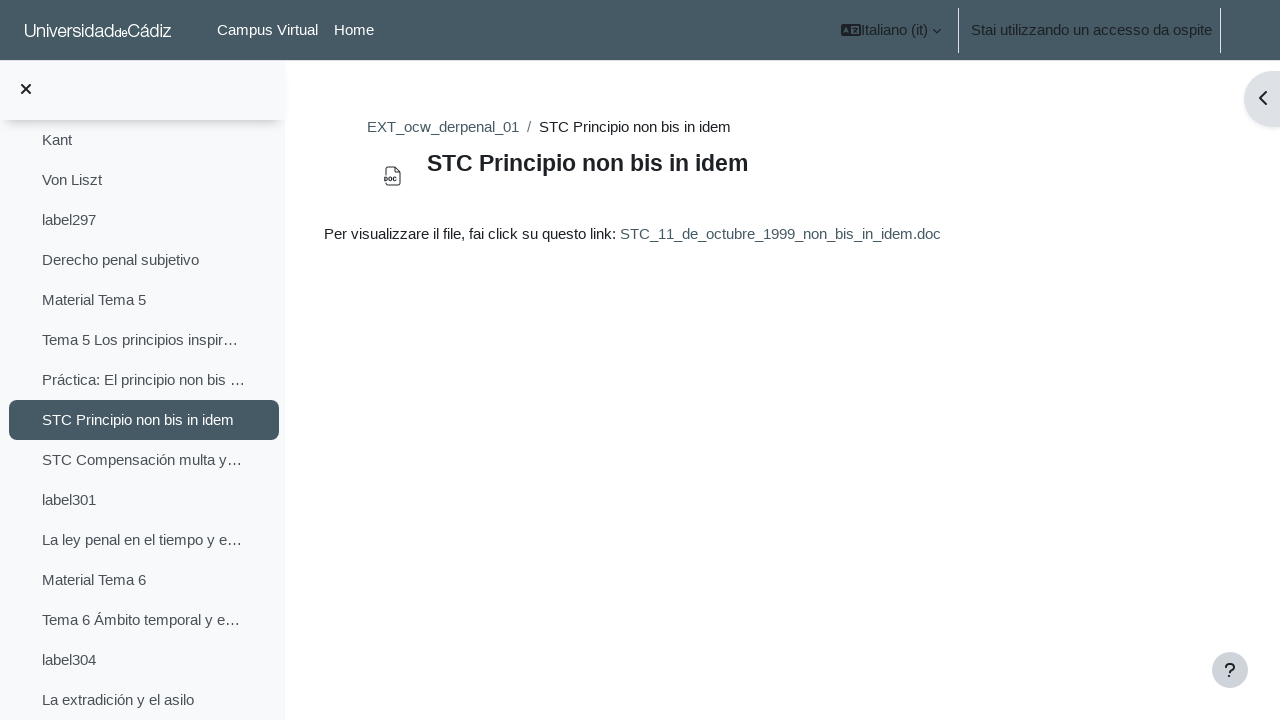

--- FILE ---
content_type: text/html; charset=utf-8
request_url: https://ocw.uca.es/mod/resource/view.php?id=1252&lang=it
body_size: 76240
content:
<!DOCTYPE html>

<html  dir="ltr" lang="it" xml:lang="it">
<head>
    <title>EXT_ocw_derpenal_01: STC Principio non bis in idem | OCW_UCA</title>
    <link rel="shortcut icon" href="https://ocw.uca.es/theme/image.php/boost/theme/1739433254/favicon" />
    <meta http-equiv="Content-Type" content="text/html; charset=utf-8" />
<meta name="keywords" content="moodle, EXT_ocw_derpenal_01: STC Principio non bis in idem | OCW_UCA" />
<link rel="stylesheet" type="text/css" href="https://ocw.uca.es/theme/yui_combo.php?rollup/3.18.1/yui-moodlesimple-min.css" /><script id="firstthemesheet" type="text/css">/** Required in order to fix style inclusion problems in IE with YUI **/</script><link rel="stylesheet" type="text/css" href="https://ocw.uca.es/theme/styles.php/boost/1739433254_1/all" />
<link rel="stylesheet" type="text/css" href="https://ocw.uca.es/course/format/onetopic/styles.php" />
<script>
//<![CDATA[
var M = {}; M.yui = {};
M.pageloadstarttime = new Date();
M.cfg = {"wwwroot":"https:\/\/ocw.uca.es","homeurl":{},"sesskey":"0VccdRGeQG","sessiontimeout":"7200","sessiontimeoutwarning":1200,"themerev":"1739433254","slasharguments":1,"theme":"boost","iconsystemmodule":"core\/icon_system_fontawesome","jsrev":"1739433254","admin":"admin","svgicons":true,"usertimezone":"Europa\/Madrid","language":"it","courseId":39,"courseContextId":1406,"contextid":1448,"contextInstanceId":1252,"langrev":1739433254,"templaterev":"1739433254"};var yui1ConfigFn = function(me) {if(/-skin|reset|fonts|grids|base/.test(me.name)){me.type='css';me.path=me.path.replace(/\.js/,'.css');me.path=me.path.replace(/\/yui2-skin/,'/assets/skins/sam/yui2-skin')}};
var yui2ConfigFn = function(me) {var parts=me.name.replace(/^moodle-/,'').split('-'),component=parts.shift(),module=parts[0],min='-min';if(/-(skin|core)$/.test(me.name)){parts.pop();me.type='css';min=''}
if(module){var filename=parts.join('-');me.path=component+'/'+module+'/'+filename+min+'.'+me.type}else{me.path=component+'/'+component+'.'+me.type}};
YUI_config = {"debug":false,"base":"https:\/\/ocw.uca.es\/lib\/yuilib\/3.18.1\/","comboBase":"https:\/\/ocw.uca.es\/theme\/yui_combo.php?","combine":true,"filter":null,"insertBefore":"firstthemesheet","groups":{"yui2":{"base":"https:\/\/ocw.uca.es\/lib\/yuilib\/2in3\/2.9.0\/build\/","comboBase":"https:\/\/ocw.uca.es\/theme\/yui_combo.php?","combine":true,"ext":false,"root":"2in3\/2.9.0\/build\/","patterns":{"yui2-":{"group":"yui2","configFn":yui1ConfigFn}}},"moodle":{"name":"moodle","base":"https:\/\/ocw.uca.es\/theme\/yui_combo.php?m\/1739433254\/","combine":true,"comboBase":"https:\/\/ocw.uca.es\/theme\/yui_combo.php?","ext":false,"root":"m\/1739433254\/","patterns":{"moodle-":{"group":"moodle","configFn":yui2ConfigFn}},"filter":null,"modules":{"moodle-core-event":{"requires":["event-custom"]},"moodle-core-chooserdialogue":{"requires":["base","panel","moodle-core-notification"]},"moodle-core-blocks":{"requires":["base","node","io","dom","dd","dd-scroll","moodle-core-dragdrop","moodle-core-notification"]},"moodle-core-maintenancemodetimer":{"requires":["base","node"]},"moodle-core-formchangechecker":{"requires":["base","event-focus","moodle-core-event"]},"moodle-core-handlebars":{"condition":{"trigger":"handlebars","when":"after"}},"moodle-core-actionmenu":{"requires":["base","event","node-event-simulate"]},"moodle-core-notification":{"requires":["moodle-core-notification-dialogue","moodle-core-notification-alert","moodle-core-notification-confirm","moodle-core-notification-exception","moodle-core-notification-ajaxexception"]},"moodle-core-notification-dialogue":{"requires":["base","node","panel","escape","event-key","dd-plugin","moodle-core-widget-focusafterclose","moodle-core-lockscroll"]},"moodle-core-notification-alert":{"requires":["moodle-core-notification-dialogue"]},"moodle-core-notification-confirm":{"requires":["moodle-core-notification-dialogue"]},"moodle-core-notification-exception":{"requires":["moodle-core-notification-dialogue"]},"moodle-core-notification-ajaxexception":{"requires":["moodle-core-notification-dialogue"]},"moodle-core-dragdrop":{"requires":["base","node","io","dom","dd","event-key","event-focus","moodle-core-notification"]},"moodle-core-lockscroll":{"requires":["plugin","base-build"]},"moodle-core_availability-form":{"requires":["base","node","event","event-delegate","panel","moodle-core-notification-dialogue","json"]},"moodle-backup-backupselectall":{"requires":["node","event","node-event-simulate","anim"]},"moodle-course-management":{"requires":["base","node","io-base","moodle-core-notification-exception","json-parse","dd-constrain","dd-proxy","dd-drop","dd-delegate","node-event-delegate"]},"moodle-course-categoryexpander":{"requires":["node","event-key"]},"moodle-course-util":{"requires":["node"],"use":["moodle-course-util-base"],"submodules":{"moodle-course-util-base":{},"moodle-course-util-section":{"requires":["node","moodle-course-util-base"]},"moodle-course-util-cm":{"requires":["node","moodle-course-util-base"]}}},"moodle-course-dragdrop":{"requires":["base","node","io","dom","dd","dd-scroll","moodle-core-dragdrop","moodle-core-notification","moodle-course-coursebase","moodle-course-util"]},"moodle-form-dateselector":{"requires":["base","node","overlay","calendar"]},"moodle-form-shortforms":{"requires":["node","base","selector-css3","moodle-core-event"]},"moodle-question-searchform":{"requires":["base","node"]},"moodle-question-preview":{"requires":["base","dom","event-delegate","event-key","core_question_engine"]},"moodle-question-chooser":{"requires":["moodle-core-chooserdialogue"]},"moodle-availability_completion-form":{"requires":["base","node","event","moodle-core_availability-form"]},"moodle-availability_date-form":{"requires":["base","node","event","io","moodle-core_availability-form"]},"moodle-availability_grade-form":{"requires":["base","node","event","moodle-core_availability-form"]},"moodle-availability_group-form":{"requires":["base","node","event","moodle-core_availability-form"]},"moodle-availability_grouping-form":{"requires":["base","node","event","moodle-core_availability-form"]},"moodle-availability_profile-form":{"requires":["base","node","event","moodle-core_availability-form"]},"moodle-mod_assign-history":{"requires":["node","transition"]},"moodle-mod_attendance-groupfilter":{"requires":["base","node"]},"moodle-mod_dialogue-clickredirector":{"requires":["base","node","json-parse","clickredirector","clickredirector-filters","clickredirector-highlighters","event","event-key"]},"moodle-mod_offlinequiz-questionchooser":{"requires":["moodle-core-chooserdialogue","moodle-mod_offlinequiz-util","querystring-parse"]},"moodle-mod_offlinequiz-modform":{"requires":["base","node","event"]},"moodle-mod_offlinequiz-repaginate":{"requires":["base","event","node","io","moodle-core-notification-dialogue"]},"moodle-mod_offlinequiz-autosave":{"requires":["base","node","event","event-valuechange","node-event-delegate","io-form"]},"moodle-mod_offlinequiz-offlinequizbase":{"requires":["base","node"]},"moodle-mod_offlinequiz-util":{"requires":["node"],"use":["moodle-mod_offlinequiz-util-base"],"submodules":{"moodle-mod_offlinequiz-util-base":{},"moodle-mod_offlinequiz-util-slot":{"requires":["node","moodle-mod_offlinequiz-util-base"]},"moodle-mod_offlinequiz-util-page":{"requires":["node","moodle-mod_offlinequiz-util-base"]}}},"moodle-mod_offlinequiz-toolboxes":{"requires":["base","node","event","event-key","io","moodle-mod_offlinequiz-offlinequizbase","moodle-mod_offlinequiz-util-slot","moodle-core-notification-ajaxexception"]},"moodle-mod_offlinequiz-randomquestion":{"requires":["base","event","node","io","moodle-core-notification-dialogue"]},"moodle-mod_offlinequiz-dragdrop":{"requires":["base","node","io","dom","dd","dd-scroll","moodle-core-dragdrop","moodle-core-notification","moodle-mod_offlinequiz-offlinequizbase","moodle-mod_offlinequiz-util-base","moodle-mod_offlinequiz-util-page","moodle-mod_offlinequiz-util-slot","moodle-course-util"]},"moodle-mod_quiz-questionchooser":{"requires":["moodle-core-chooserdialogue","moodle-mod_quiz-util","querystring-parse"]},"moodle-mod_quiz-modform":{"requires":["base","node","event"]},"moodle-mod_quiz-autosave":{"requires":["base","node","event","event-valuechange","node-event-delegate","io-form"]},"moodle-mod_quiz-quizbase":{"requires":["base","node"]},"moodle-mod_quiz-util":{"requires":["node","moodle-core-actionmenu"],"use":["moodle-mod_quiz-util-base"],"submodules":{"moodle-mod_quiz-util-base":{},"moodle-mod_quiz-util-slot":{"requires":["node","moodle-mod_quiz-util-base"]},"moodle-mod_quiz-util-page":{"requires":["node","moodle-mod_quiz-util-base"]}}},"moodle-mod_quiz-toolboxes":{"requires":["base","node","event","event-key","io","moodle-mod_quiz-quizbase","moodle-mod_quiz-util-slot","moodle-core-notification-ajaxexception"]},"moodle-mod_quiz-dragdrop":{"requires":["base","node","io","dom","dd","dd-scroll","moodle-core-dragdrop","moodle-core-notification","moodle-mod_quiz-quizbase","moodle-mod_quiz-util-base","moodle-mod_quiz-util-page","moodle-mod_quiz-util-slot","moodle-course-util"]},"moodle-mod_scheduler-studentlist":{"requires":["base","node","event","io"]},"moodle-mod_scheduler-delselected":{"requires":["base","node","event"]},"moodle-mod_scheduler-saveseen":{"requires":["base","node","event"]},"moodle-message_airnotifier-toolboxes":{"requires":["base","node","io"]},"moodle-filter_glossary-autolinker":{"requires":["base","node","io-base","json-parse","event-delegate","overlay","moodle-core-event","moodle-core-notification-alert","moodle-core-notification-exception","moodle-core-notification-ajaxexception"]},"moodle-editor_atto-editor":{"requires":["node","transition","io","overlay","escape","event","event-simulate","event-custom","node-event-html5","node-event-simulate","yui-throttle","moodle-core-notification-dialogue","moodle-editor_atto-rangy","handlebars","timers","querystring-stringify"]},"moodle-editor_atto-plugin":{"requires":["node","base","escape","event","event-outside","handlebars","event-custom","timers","moodle-editor_atto-menu"]},"moodle-editor_atto-menu":{"requires":["moodle-core-notification-dialogue","node","event","event-custom"]},"moodle-editor_atto-rangy":{"requires":[]},"moodle-report_eventlist-eventfilter":{"requires":["base","event","node","node-event-delegate","datatable","autocomplete","autocomplete-filters"]},"moodle-report_loglive-fetchlogs":{"requires":["base","event","node","io","node-event-delegate"]},"moodle-gradereport_history-userselector":{"requires":["escape","event-delegate","event-key","handlebars","io-base","json-parse","moodle-core-notification-dialogue"]},"moodle-qbank_editquestion-chooser":{"requires":["moodle-core-chooserdialogue"]},"moodle-tool_lp-dragdrop-reorder":{"requires":["moodle-core-dragdrop"]},"moodle-assignfeedback_editpdf-editor":{"requires":["base","event","node","io","graphics","json","event-move","event-resize","transition","querystring-stringify-simple","moodle-core-notification-dialog","moodle-core-notification-alert","moodle-core-notification-warning","moodle-core-notification-exception","moodle-core-notification-ajaxexception"]},"moodle-atto_accessibilitychecker-button":{"requires":["color-base","moodle-editor_atto-plugin"]},"moodle-atto_accessibilityhelper-button":{"requires":["moodle-editor_atto-plugin"]},"moodle-atto_align-button":{"requires":["moodle-editor_atto-plugin"]},"moodle-atto_bold-button":{"requires":["moodle-editor_atto-plugin"]},"moodle-atto_charmap-button":{"requires":["moodle-editor_atto-plugin"]},"moodle-atto_clear-button":{"requires":["moodle-editor_atto-plugin"]},"moodle-atto_collapse-button":{"requires":["moodle-editor_atto-plugin"]},"moodle-atto_emojipicker-button":{"requires":["moodle-editor_atto-plugin"]},"moodle-atto_emoticon-button":{"requires":["moodle-editor_atto-plugin"]},"moodle-atto_equation-button":{"requires":["moodle-editor_atto-plugin","moodle-core-event","io","event-valuechange","tabview","array-extras"]},"moodle-atto_h5p-button":{"requires":["moodle-editor_atto-plugin"]},"moodle-atto_html-button":{"requires":["promise","moodle-editor_atto-plugin","moodle-atto_html-beautify","moodle-atto_html-codemirror","event-valuechange"]},"moodle-atto_html-beautify":{},"moodle-atto_html-codemirror":{"requires":["moodle-atto_html-codemirror-skin"]},"moodle-atto_image-button":{"requires":["moodle-editor_atto-plugin"]},"moodle-atto_indent-button":{"requires":["moodle-editor_atto-plugin"]},"moodle-atto_italic-button":{"requires":["moodle-editor_atto-plugin"]},"moodle-atto_link-button":{"requires":["moodle-editor_atto-plugin"]},"moodle-atto_managefiles-button":{"requires":["moodle-editor_atto-plugin"]},"moodle-atto_managefiles-usedfiles":{"requires":["node","escape"]},"moodle-atto_mathslate-editor":{"requires":["dd-drag","dd-proxy","dd-drop","event","tabview","io-base","json","moodle-atto_mathslate-textool","moodle-atto_mathslate-mathjaxeditor"]},"moodle-atto_mathslate-mathjaxeditor":{"requires":["moodle-atto_mathslate-snippeteditor","dd-drop"]},"moodle-atto_mathslate-snippeteditor":{"requires":["json"]},"moodle-atto_mathslate-textool":{"requires":["dd-drag","dd-proxy","dd-drop","event","json"]},"moodle-atto_media-button":{"requires":["moodle-editor_atto-plugin","moodle-form-shortforms"]},"moodle-atto_noautolink-button":{"requires":["moodle-editor_atto-plugin"]},"moodle-atto_orderedlist-button":{"requires":["moodle-editor_atto-plugin"]},"moodle-atto_recordrtc-button":{"requires":["moodle-editor_atto-plugin","moodle-atto_recordrtc-recording"]},"moodle-atto_recordrtc-recording":{"requires":["moodle-atto_recordrtc-button"]},"moodle-atto_rtl-button":{"requires":["moodle-editor_atto-plugin"]},"moodle-atto_strike-button":{"requires":["moodle-editor_atto-plugin"]},"moodle-atto_subscript-button":{"requires":["moodle-editor_atto-plugin"]},"moodle-atto_superscript-button":{"requires":["moodle-editor_atto-plugin"]},"moodle-atto_table-button":{"requires":["moodle-editor_atto-plugin","moodle-editor_atto-menu","event","event-valuechange"]},"moodle-atto_title-button":{"requires":["moodle-editor_atto-plugin"]},"moodle-atto_underline-button":{"requires":["moodle-editor_atto-plugin"]},"moodle-atto_undo-button":{"requires":["moodle-editor_atto-plugin"]},"moodle-atto_unorderedlist-button":{"requires":["moodle-editor_atto-plugin"]}}},"gallery":{"name":"gallery","base":"https:\/\/ocw.uca.es\/lib\/yuilib\/gallery\/","combine":true,"comboBase":"https:\/\/ocw.uca.es\/theme\/yui_combo.php?","ext":false,"root":"gallery\/1739433254\/","patterns":{"gallery-":{"group":"gallery"}}}},"modules":{"core_filepicker":{"name":"core_filepicker","fullpath":"https:\/\/ocw.uca.es\/lib\/javascript.php\/1739433254\/repository\/filepicker.js","requires":["base","node","node-event-simulate","json","async-queue","io-base","io-upload-iframe","io-form","yui2-treeview","panel","cookie","datatable","datatable-sort","resize-plugin","dd-plugin","escape","moodle-core_filepicker","moodle-core-notification-dialogue"]},"core_comment":{"name":"core_comment","fullpath":"https:\/\/ocw.uca.es\/lib\/javascript.php\/1739433254\/comment\/comment.js","requires":["base","io-base","node","json","yui2-animation","overlay","escape"]}},"logInclude":[],"logExclude":[],"logLevel":null};
M.yui.loader = {modules: {}};

//]]>
</script>

<!--Inicio de google analytics -->
<script type="text/javascript">

  var _gaq = _gaq || [];
  _gaq.push(['_setAccount', 'UA-18802333-17']);
  _gaq.push(['_trackPageview']);

  (function() {
    var ga = document.createElement('script'); ga.type = 'text/javascript'; ga.async = true;
    ga.src = ('https:' == document.location.protocol ? 'https://ssl' : 'http://www') + '.google-analytics.com/ga.js';
    var s = document.getElementsByTagName('script')[0]; s.parentNode.insertBefore(ga, s);
  })();

</script>
<!--Fin de google analytics -->
    <meta name="viewport" content="width=device-width, initial-scale=1.0">
</head>
<body  id="page-mod-resource-view" class="format-topics  path-mod path-mod-resource chrome dir-ltr lang-it yui-skin-sam yui3-skin-sam ocw-uca-es pagelayout-incourse course-39 context-1448 cmid-1252 cm-type-resource category-3 theme uses-drawers drawer-open-index">
<div class="toast-wrapper mx-auto py-0 fixed-top" role="status" aria-live="polite"></div>
<div id="page-wrapper" class="d-print-block">

    <div>
    <a class="sr-only sr-only-focusable" href="#maincontent">Vai al contenuto principale</a>
</div><script src="https://ocw.uca.es/lib/javascript.php/1739433254/lib/polyfills/polyfill.js"></script>
<script src="https://ocw.uca.es/theme/yui_combo.php?rollup/3.18.1/yui-moodlesimple-min.js"></script><script src="https://ocw.uca.es/lib/javascript.php/1739433254/lib/javascript-static.js"></script>
<script>
//<![CDATA[
document.body.className += ' jsenabled';
//]]>
</script>



    <script type="text/javascript">
    	/*******************************************************
     	AGR: Libreria Metadatos
    	 *******************************************************/
    	/**
     	* Refresca la variable de los metadatos con los valores del select
     	*/
    	function refreshCourseMetadata(){
        		with (document.forms[0].id){
            	id_coursemetadata.value = "";
            	var n = id_metadataselect.options.length;
            	for (var i=0; i<n; i++){
                	id_coursemetadata.value += id_metadataselect.options[i].value + "*";
            	}
        		}
    	}
    	
    	/**
     	* A�ade un metadato al select obtenido del formulario
     	*/
    	function addMetadata(){//A�ade un metadato a la lista
        	with (document.forms[0].id){
            	var n = id_metadataselect.options.length;
            	var automaticvalue = id_metadatacontent.options[id_metadata.selectedIndex].text;
            	if((id_newmetadatavalue.value != "") || (automaticvalue != "")) {
                		if (automaticvalue != "") {
                    		var value = id_metadata.value + ":" + automaticvalue;
                		} else {
                   	 	var value = id_metadata.value + ":" + id_newmetadatavalue.value;
                		}
                		var m = new Option(value, value);
                		id_metadataselect.options[n] = m;
                		//id_metadata.options[id_metadata.selectedIndex] = null;
            	}
    	id_newmetadatavalue.value = ""; //vaciamos el campo de texto
        	}
    	refreshCourseMetadata();
    	}
    	/**
     	* Elimina el metadato seleccionado del select
     	*/
    	function removeMetadata(){//Elimina el metadato seleccionado de la lista
        	with (document.forms[0].id){
            	var n = id_metadataselect.options.length;
            	for (var j=0;j<n;j++){
                	if (id_metadataselect.options[j].selected == true){
                    	id_metadataselect.options[j] = null;
                    	refreshCourseMetadata();
                    	removeMetadata();
               	 }	
          	  }
        	}
    	}
    
    </script>
    <nav class="navbar fixed-top navbar-light bg-uca navbar-expand" aria-label="Site navigation">
    
        <button class="navbar-toggler aabtn d-block d-md-none px-1 my-1 border-0" data-toggler="drawers" data-action="toggle" data-target="theme_boost-drawers-primary">
            <span class="navbar-toggler-icon"></span>
            <span class="sr-only">Pannello laterale</span>
        </button>
    
        <a href="https://www.uca.es/" class="navbar-brand d-logo d-xs-flex d-sm-flex d-md-flex align-items-center m-0 mr-4 p-0 aabtn">
    
                <img src="https://ocw.uca.es/pluginfile.php/1/core_admin/logocompact/300x300/1739433254/logoUCA.png" class="logo mr-1" alt="OCW_UCA">
        </a>
            <div class="primary-navigation">
                <nav class="moremenu navigation">
                    <ul id="moremenu-69095ffcad56e-navbar-nav" role="menubar" class="nav more-nav navbar-nav">
                                <li data-key="campus" class="nav-item" role="none" data-forceintomoremenu="false">
                                            <a role="menuitem" class="nav-link  "
                                                href="https://campusvirtual.uca.es"
                                                
                                                
                                                tabindex="-1"
                                            >
                                                Campus Virtual
                                            </a>
                                </li>
                                <li data-key="home" class="nav-item" role="none" data-forceintomoremenu="false">
                                            <a role="menuitem" class="nav-link  "
                                                href="https://ocw.uca.es/"
                                                
                                                
                                                tabindex="-1"
                                            >
                                                Home
                                            </a>
                                </li>
                        <li role="none" class="nav-item dropdown dropdownmoremenu d-none" data-region="morebutton">
                            <a class="dropdown-toggle nav-link " href="#" id="moremenu-dropdown-69095ffcad56e" role="menuitem" data-toggle="dropdown" aria-haspopup="true" aria-expanded="false" tabindex="-1">
                                More
                            </a>
                            <ul class="dropdown-menu dropdown-menu-left" data-region="moredropdown" aria-labelledby="moremenu-dropdown-69095ffcad56e" role="menu">
                            </ul>
                        </li>
                    </ul>
                </nav>
            </div>
    
        <ul class="navbar-nav d-none d-md-flex my-1 px-1">
            <!-- page_heading_menu -->
            
        </ul>
    
        <div id="usernavigation" class="navbar-nav ml-auto">
                <div class="langmenu">
                    <div class="dropdown show">
                        <a href="#" role="button" id="lang-menu-toggle" data-toggle="dropdown" aria-label="Lingua" aria-haspopup="true" aria-controls="lang-action-menu" class="btn dropdown-toggle">
                            <i class="icon fa fa-language fa-fw mr-1" aria-hidden="true"></i>
                            <span class="langbutton">
                                Italiano ‎(it)‎
                            </span>
                            <b class="caret"></b>
                        </a>
                        <div role="menu" aria-labelledby="lang-menu-toggle" id="lang-action-menu" class="dropdown-menu dropdown-menu-right">
                                    <a href="https://ocw.uca.es/mod/resource/view.php?id=1252&amp;lang=de" class="dropdown-item pl-5" role="menuitem" 
                                            lang="de" >
                                        Deutsch ‎(de)‎
                                    </a>
                                    <a href="https://ocw.uca.es/mod/resource/view.php?id=1252&amp;lang=en" class="dropdown-item pl-5" role="menuitem" 
                                            lang="en" >
                                        English ‎(en)‎
                                    </a>
                                    <a href="https://ocw.uca.es/mod/resource/view.php?id=1252&amp;lang=es" class="dropdown-item pl-5" role="menuitem" 
                                            lang="es" >
                                        Español - Internacional ‎(es)‎
                                    </a>
                                    <a href="https://ocw.uca.es/mod/resource/view.php?id=1252&amp;lang=fr" class="dropdown-item pl-5" role="menuitem" 
                                            lang="fr" >
                                        Français ‎(fr)‎
                                    </a>
                                    <a href="#" class="dropdown-item pl-5" role="menuitem" aria-current="true"
                                            >
                                        Italiano ‎(it)‎
                                    </a>
                        </div>
                    </div>
                </div>
                <div class="divider border-left h-75 align-self-center mx-1"></div>
            
            <div class="d-flex align-items-stretch usermenu-container" data-region="usermenu">
                    <div class="usermenu">
                            <span class="login pl-2">
                                    Stai utilizzando un accesso da ospite
                                    <div class="divider border-left h-75 align-self-center mx-2"></div>
                                    <a href="https://ocw.uca.es/login/index.php">Login</a>
                            </span>
                    </div>
            </div>
            
        </div>
    </nav>
    

<div  class="drawer drawer-left drawer-primary d-print-none not-initialized" data-region="fixed-drawer" id="theme_boost-drawers-primary" data-preference="" data-state="show-drawer-primary" data-forceopen="0" data-close-on-resize="1">
    <div class="drawerheader">
        <button
            class="btn drawertoggle icon-no-margin hidden"
            data-toggler="drawers"
            data-action="closedrawer"
            data-target="theme_boost-drawers-primary"
            data-toggle="tooltip"
            data-placement="right"
            title="Close drawer"
        >
            <i class="icon fa fa-times fa-fw " aria-hidden="true"  ></i>
        </button>
    </div>
    <div class="drawercontent drag-container" data-usertour="scroller">
        <div class="campus"><ul><li><a href="https://campusvirtual.uca.es" target=_blank">Campus Virtual</a></li></ul></div>
	        <div class="list-group">
                <a href="https://ocw.uca.es/" class="list-group-item list-group-item-action  " >
                    Home
                </a>
        </div>

    </div>
</div>
        <div  class="drawer drawer-left show d-print-none not-initialized" data-region="fixed-drawer" id="theme_boost-drawers-courseindex" data-preference="drawer-open-index" data-state="show-drawer-left" data-forceopen="0" data-close-on-resize="0">
    <div class="drawerheader">
        <button
            class="btn drawertoggle icon-no-margin hidden"
            data-toggler="drawers"
            data-action="closedrawer"
            data-target="theme_boost-drawers-courseindex"
            data-toggle="tooltip"
            data-placement="right"
            title="Close course index"
        >
            <i class="icon fa fa-times fa-fw " aria-hidden="true"  ></i>
        </button>
    </div>
    <div class="drawercontent drag-container" data-usertour="scroller">
        <div class="campus"><ul><li><a href="https://campusvirtual.uca.es" target=_blank">Campus Virtual</a></li></ul></div>
	                <nav id="courseindex" class="courseindex">
    <div id="courseindex-content">
        <div data-region="loading-placeholder-content" aria-hidden="true" id="course-index-placeholder">
            <ul class="media-list">
                <li class="media">
                    <div class="media-body col-md-6 p-0 d-flex align-items-center">
                        <div class="bg-pulse-grey rounded-circle mr-2"></div>
                        <div class="bg-pulse-grey w-100"></div>
                    </div>
                </li>
                <li class="media">
                    <div class="media-body col-md-6 p-0 d-flex align-items-center">
                        <div class="bg-pulse-grey rounded-circle mr-2"></div>
                        <div class="bg-pulse-grey w-100"></div>
                    </div>
                </li>
                <li class="media">
                    <div class="media-body col-md-6 p-0 d-flex align-items-center">
                        <div class="bg-pulse-grey rounded-circle mr-2"></div>
                        <div class="bg-pulse-grey w-100"></div>
                    </div>
                </li>
                <li class="media">
                    <div class="media-body col-md-6 p-0 d-flex align-items-center">
                        <div class="bg-pulse-grey rounded-circle mr-2"></div>
                        <div class="bg-pulse-grey w-100"></div>
                    </div>
                </li>
            </ul>
        </div>
    </div>
</nav>

    </div>
</div>
        <div  class="drawer drawer-right d-print-none not-initialized" data-region="fixed-drawer" id="theme_boost-drawers-blocks" data-preference="drawer-open-block" data-state="show-drawer-right" data-forceopen="" data-close-on-resize="1">
    <div class="drawerheader">
        <button
            class="btn drawertoggle icon-no-margin hidden"
            data-toggler="drawers"
            data-action="closedrawer"
            data-target="theme_boost-drawers-blocks"
            data-toggle="tooltip"
            data-placement="left"
            title="Close block drawer"
        >
            <i class="icon fa fa-times fa-fw " aria-hidden="true"  ></i>
        </button>
    </div>
    <div class="drawercontent drag-container" data-usertour="scroller">
        <div class="campus"><ul><li><a href="https://campusvirtual.uca.es" target=_blank">Campus Virtual</a></li></ul></div>
	                <section class="d-print-none" aria-label="Blocchi">
                    
                    <aside id="block-region-side-pre" class="block-region" data-blockregion="side-pre" data-droptarget="1"><h2 class="sr-only">Blocchi</h2><a href="#sb-1" class="sr-only sr-only-focusable">Salta Menú principal</a>

<section id="inst18"
     class=" block_html block  card mb-3"
     role="complementary"
     data-block="html"
     data-instance-id="18"
          aria-labelledby="instance-18-header"
     >

    <div class="card-body p-3">

            <h3 id="instance-18-header" class="h5 card-title d-inline">Menú principal</h3>


        <div class="card-text content mt-3">
            <div class="no-overflow"><p></p>
<div style="padding-left: 7px; padding-top: 5px;">
<p><img alt="Icono" src="https://ocw.uca.es/pluginfile.php/270/block_html/content/collapsed.png" width="11" height="11" /> <a title="Listado de cursos" href="http://ocw.uca.es/course/index.php">Listado de cursos</a></p>
<p><img src="https://ocw.uca.es/pluginfile.php/270/block_html/content/collapsed.png" width="11" height="11" /> <a title="Preguntas frecuentes" href="http://ocw.uca.es/mod/page/view.php?id=233">Preguntas frecuentes</a></p>
<p><img src="https://ocw.uca.es/pluginfile.php/270/block_html/content/collapsed.png" width="11" height="11" /> <a title="Convocatoria" href="http://ocw.uca.es/mod/page/view.php?id=234">Convocatoria</a></p>
<p><img src="https://ocw.uca.es/pluginfile.php/270/block_html/content/collapsed.png" width="11" height="11" /> <a title="Información legal" href="http://ocw.uca.es/mod/page/view.php?id=235">Información legal</a></p>
<p><img src="https://ocw.uca.es/pluginfile.php/270/block_html/content/rss.png" width="11" height="11" /> <a href="http://ocw.uca.es/rss/rss.xml">RSS</a></p>
</div></div>
            <div class="footer"></div>
            
        </div>

    </div>

</section>

  <span id="sb-1"></span><a href="#sb-2" class="sr-only sr-only-focusable">Salta Categorie di corso</a>

<section id="inst15"
     class=" block_course_list block list_block  card mb-3"
     role="navigation"
     data-block="course_list"
     data-instance-id="15"
          aria-labelledby="instance-15-header"
     >

    <div class="card-body p-3">

            <h3 id="instance-15-header" class="h5 card-title d-inline">Categorie di corso</h3>


        <div class="card-text content mt-3">
            <ul class="unlist"><li class="r0"><div class="column c1"><a  href="https://ocw.uca.es/course/index.php?categoryid=5"><i class="icon fa fa-graduation-cap fa-fw "  title="Corso" role="img" aria-label="Corso"></i>Artes y Humanidades</a></div></li>
<li class="r1"><div class="column c1"><a  href="https://ocw.uca.es/course/index.php?categoryid=4"><i class="icon fa fa-graduation-cap fa-fw "  title="Corso" role="img" aria-label="Corso"></i>Ciencias</a></div></li>
<li class="r0"><div class="column c1"><a  href="https://ocw.uca.es/course/index.php?categoryid=2"><i class="icon fa fa-graduation-cap fa-fw "  title="Corso" role="img" aria-label="Corso"></i>Ciencias de la Salud</a></div></li>
<li class="r1"><div class="column c1"><a  href="https://ocw.uca.es/course/index.php?categoryid=3"><i class="icon fa fa-graduation-cap fa-fw "  title="Corso" role="img" aria-label="Corso"></i>Ciencias Sociales y Jurídicas</a></div></li>
<li class="r0"><div class="column c1"><a  href="https://ocw.uca.es/course/index.php?categoryid=6"><i class="icon fa fa-graduation-cap fa-fw "  title="Corso" role="img" aria-label="Corso"></i>Ingeniería y Arquitectura</a></div></li></ul>
            <div class="footer"></div>
            
        </div>

    </div>

</section>

  <span id="sb-2"></span></aside>
                </section>

    </div>
</div>
    <div id="page" data-region="mainpage" data-usertour="scroller" class="drawers show-drawer-left  drag-container">
        <div id="topofscroll" class="main-inner">
            <div class="drawer-toggles d-flex">
                    <div class="drawer-toggler drawer-left-toggle open-nav d-print-none">
                        <button
                            class="btn icon-no-margin"
                            data-toggler="drawers"
                            data-action="toggle"
                            data-target="theme_boost-drawers-courseindex"
                            data-toggle="tooltip"
                            data-placement="right"
                            title="Open course index"
                        >
                            <span class="sr-only">Open course index</span>
                            <i class="icon fa fa-list fa-fw " aria-hidden="true"  ></i>
                        </button>
                    </div>
                    <div class="drawer-toggler drawer-right-toggle ml-auto d-print-none">
                        <button
                            class="btn icon-no-margin"
                            data-toggler="drawers"
                            data-action="toggle"
                            data-target="theme_boost-drawers-blocks"
                            data-toggle="tooltip"
                            data-placement="right"
                            title="Open block drawer"
                        >
                            <span class="sr-only">Open block drawer</span>
                            <span class="dir-rtl-hide"><i class="icon fa fa-chevron-left fa-fw " aria-hidden="true"  ></i></span>
                            <span class="dir-ltr-hide"><i class="icon fa fa-chevron-right fa-fw " aria-hidden="true"  ></i></span>
                        </button>
                    </div>
            </div>
            <header id="page-header" class="header-maxwidth d-print-none">
    <div class="w-100">
        <div class="d-flex flex-wrap">
            <div id="page-navbar">
                <nav aria-label="Briciole">
    <ol class="breadcrumb">
                <li class="breadcrumb-item">
                    <a href="https://ocw.uca.es/course/view.php?id=39#section-0"  title="Introducción al Derecho Penal">EXT_ocw_derpenal_01</a>
                </li>
        
                <li class="breadcrumb-item"><span>STC Principio non bis in idem</span></li>
        </ol>
</nav>
            </div>
            <div class="ml-auto d-flex">
                
            </div>
            <div id="course-header">
                
            </div>
        </div>
        <div class="d-flex align-items-center">
                    <div class="mr-auto">
                        <div class="page-context-header"><div class="page-header-image mr-2"><div class="content activityiconcontainer modicon_resource"><img class="icon activityicon " aria-hidden="true" src="https://ocw.uca.es/theme/image.php/boost/core/1739433254/f/document?filtericon=1" alt="" /></div></div><div class="page-header-headings"><h1 class="h4">STC Principio non bis in idem</h1></div></div>
                    </div>
            <div class="header-actions-container ml-auto" data-region="header-actions-container">
            </div>
        </div>
    </div>
</header>
            <div id="page-content" class="pb-3 d-print-block">
                <div id="region-main-box">
                    <section id="region-main" aria-label="Contenuto">

                        <span class="notifications" id="user-notifications"></span>
                            <span id="maincontent"></span>
                            <div class="activity-header" data-for="page-activity-header">
                                    <span class="sr-only">Aggregazione dei criteri</span>
                                    <div data-region="activity-information" data-activityname="STC Principio non bis in idem" class="activity-information">


</div>
</div>
                        <div role="main"><div class="resourceworkaround">Per visualizzare il file, fai click su questo link: <a href="https://ocw.uca.es/pluginfile.php/1448/mod_resource/content/1/STC_11_de_octubre_1999_non_bis_in_idem.doc" onclick="window.open('https://ocw.uca.es/pluginfile.php/1448/mod_resource/content/1/STC_11_de_octubre_1999_non_bis_in_idem.doc', '', 'width=620,height=450,toolbar=no,location=no,menubar=no,copyhistory=no,status=no,directories=no,scrollbars=yes,resizable=yes'); return false;">STC_11_de_octubre_1999_non_bis_in_idem.doc</a></div></div>
                        
                        

                    </section>
                </div>
            </div>
        </div>
        
        <footer id="page-footer" class="footer-popover bg-white">
            <div data-region="footer-container-popover">
                <button class="btn btn-icon bg-secondary icon-no-margin btn-footer-popover" data-action="footer-popover" aria-label="Show footer">
                    <i class="icon fa fa-question fa-fw " aria-hidden="true"  ></i>
                </button>
            </div>
            <div class="footer-content-popover container" data-region="footer-content-popover">
                <div class="footer-section p-3 border-bottom">
                    	<div><i class="fa-solid fa-wrench" title="CAU Campus Virtual" aria-hidden="true"></i> <a href="https://cau.uca.es/cau/grupoServicios.do?id=CVI">
                                CAU Campus Virtual</a></div>
        		<div><i class="fa-solid fa-envelope" title="CAU Campus Virtual" aria-hidden="true"></i> Correo electrónico: <a href="mailto:campus.virtual@uca.es">campus.virtual@uca.es</a></div>
        	    	<div><i class="fa-solid fa-phone" title="CAU Campus Virtual" aria-hidden="true"></i> Horario de 9:00 a 14:00 L-V | 956 01 67 55</div> 
        	     <div class="tool_usertours-resettourcontainer">
                    </div>
        
                    <script>
//<![CDATA[
var require = {
    baseUrl : 'https://ocw.uca.es/lib/requirejs.php/1739433254/',
    // We only support AMD modules with an explicit define() statement.
    enforceDefine: true,
    skipDataMain: true,
    waitSeconds : 0,

    paths: {
        jquery: 'https://ocw.uca.es/lib/javascript.php/1739433254/lib/jquery/jquery-3.7.1.min',
        jqueryui: 'https://ocw.uca.es/lib/javascript.php/1739433254/lib/jquery/ui-1.13.2/jquery-ui.min',
        jqueryprivate: 'https://ocw.uca.es/lib/javascript.php/1739433254/lib/requirejs/jquery-private'
    },

    // Custom jquery config map.
    map: {
      // '*' means all modules will get 'jqueryprivate'
      // for their 'jquery' dependency.
      '*': { jquery: 'jqueryprivate' },
      // Stub module for 'process'. This is a workaround for a bug in MathJax (see MDL-60458).
      '*': { process: 'core/first' },

      // 'jquery-private' wants the real jQuery module
      // though. If this line was not here, there would
      // be an unresolvable cyclic dependency.
      jqueryprivate: { jquery: 'jquery' }
    }
};

//]]>
</script>
<script src="https://ocw.uca.es/lib/javascript.php/1739433254/lib/requirejs/require.min.js"></script>
<script>
//<![CDATA[
M.util.js_pending("core/first");
require(['core/first'], function() {
require(['core/prefetch'])
;
M.util.js_pending('filter_mathjaxloader/loader'); require(['filter_mathjaxloader/loader'], function(amd) {amd.configure({"mathjaxconfig":"MathJax.Hub.Config({\r\n    config: [\"Accessible.js\", \"Safe.js\"],\r\n    errorSettings: { message: [\"!\"] },\r\n    skipStartupTypeset: true,\r\n    messageStyle: \"none\",\r\n    extensions: [\"tex2jax.js\"],\r\n    jax: [\"input\/TeX\",\"output\/HTML-CSS\"],\r\n    menuSettings: {zoom: \"Double-Click\", zscale: \"150%\"},\r\n    TeX: {\r\n    \textensions:[\"AMSmath.js\",\"AMSsymbols.js\",\"noErrors.js\",\"noUndefined.js\"],\r\n    \tMathMenu: {showRenderer: false},\r\n    },\r\n    MathMenu: {showRenderer: false},\r\n    \"HTML-CSS\": {\r\n        availableFonts: [\"TeX\"],\r\n        preferredFont: \"TeX\",\r\n        imageFont: null\r\n    }\r\n  });","lang":"it"}); M.util.js_complete('filter_mathjaxloader/loader');});;
require(["media_videojs/loader"], function(loader) {
    loader.setUp('it');
});;
M.util.js_pending('core_courseformat/courseeditor'); require(['core_courseformat/courseeditor'], function(amd) {amd.setViewFormat("39", {"editing":false,"supportscomponents":true,"statekey":"1739433254_1762222076","overriddenStrings":[{"component":"format_topics","key":"sectionavailability_title"},{"component":"format_topics","key":"sectiondelete_title"},{"component":"format_topics","key":"sectionsdelete_title"},{"component":"format_topics","key":"sectionsdelete_info"},{"component":"format_topics","key":"sectionmove_title"},{"component":"format_topics","key":"sectionsavailability_title"},{"component":"format_topics","key":"sectionsmove_title"},{"component":"format_topics","key":"sectionsmove_info"},{"component":"format_topics","key":"selectsection"}]}); M.util.js_complete('core_courseformat/courseeditor');});;

require(['core_courseformat/local/courseindex/placeholder'], function(component) {
    component.init('course-index-placeholder');
});
;

require(['core_courseformat/local/courseindex/drawer'], function(component) {
    component.init('courseindex');
});
;
function legacy_activity_onclick_handler_1(e) { e.halt(); window.open('https://ocw.uca.es/mod/page/view.php?id=1213&inpopup=1', '', 'width=620,height=450,toolbar=no,location=no,menubar=no,copyhistory=no,status=no,directories=no,scrollbars=yes,resizable=yes'); return false; };
function legacy_activity_onclick_handler_2(e) { e.halt(); window.open('https://ocw.uca.es/mod/resource/view.php?id=1217&redirect=1', '', 'width=620,height=450,toolbar=no,location=no,menubar=no,copyhistory=no,status=no,directories=no,scrollbars=yes,resizable=yes'); return false; };
function legacy_activity_onclick_handler_3(e) { e.halt(); window.open('https://ocw.uca.es/mod/resource/view.php?id=1218&redirect=1', '', 'width=620,height=450,toolbar=no,location=no,menubar=no,copyhistory=no,status=no,directories=no,scrollbars=yes,resizable=yes'); return false; };
function legacy_activity_onclick_handler_4(e) { e.halt(); window.open('https://ocw.uca.es/mod/resource/view.php?id=1219&redirect=1', '', 'width=620,height=450,toolbar=no,location=no,menubar=no,copyhistory=no,status=no,directories=no,scrollbars=yes,resizable=yes'); return false; };
function legacy_activity_onclick_handler_5(e) { e.halt(); window.open('https://ocw.uca.es/mod/resource/view.php?id=1220&redirect=1', '', 'width=620,height=450,toolbar=no,location=no,menubar=no,copyhistory=no,status=no,directories=no,scrollbars=yes,resizable=yes'); return false; };
function legacy_activity_onclick_handler_6(e) { e.halt(); window.open('https://ocw.uca.es/mod/resource/view.php?id=1224&redirect=1', '', 'width=620,height=450,toolbar=no,location=no,menubar=no,copyhistory=no,status=no,directories=no,scrollbars=yes,resizable=yes'); return false; };
function legacy_activity_onclick_handler_7(e) { e.halt(); window.open('https://ocw.uca.es/mod/resource/view.php?id=1225&redirect=1', '', 'width=620,height=450,toolbar=no,location=no,menubar=no,copyhistory=no,status=no,directories=no,scrollbars=yes,resizable=yes'); return false; };
function legacy_activity_onclick_handler_8(e) { e.halt(); window.open('https://ocw.uca.es/mod/resource/view.php?id=1226&redirect=1', '', 'width=620,height=450,toolbar=no,location=no,menubar=no,copyhistory=no,status=no,directories=no,scrollbars=yes,resizable=yes'); return false; };
function legacy_activity_onclick_handler_9(e) { e.halt(); window.open('https://ocw.uca.es/mod/page/view.php?id=1228&inpopup=1', '', 'width=620,height=450,toolbar=no,location=no,menubar=no,copyhistory=no,status=no,directories=no,scrollbars=yes,resizable=yes'); return false; };
function legacy_activity_onclick_handler_10(e) { e.halt(); window.open('https://ocw.uca.es/mod/resource/view.php?id=1229&redirect=1', '', 'width=620,height=450,toolbar=no,location=no,menubar=no,copyhistory=no,status=no,directories=no,scrollbars=yes,resizable=yes'); return false; };
function legacy_activity_onclick_handler_11(e) { e.halt(); window.open('https://ocw.uca.es/mod/resource/view.php?id=1238&redirect=1', '', 'width=620,height=450,toolbar=no,location=no,menubar=no,copyhistory=no,status=no,directories=no,scrollbars=yes,resizable=yes'); return false; };
function legacy_activity_onclick_handler_12(e) { e.halt(); window.open('https://ocw.uca.es/mod/resource/view.php?id=1243&redirect=1', '', 'width=620,height=450,toolbar=no,location=no,menubar=no,copyhistory=no,status=no,directories=no,scrollbars=yes,resizable=yes'); return false; };
function legacy_activity_onclick_handler_13(e) { e.halt(); window.open('https://ocw.uca.es/mod/resource/view.php?id=1244&redirect=1', '', 'width=620,height=450,toolbar=no,location=no,menubar=no,copyhistory=no,status=no,directories=no,scrollbars=yes,resizable=yes'); return false; };
function legacy_activity_onclick_handler_14(e) { e.halt(); window.open('https://ocw.uca.es/mod/resource/view.php?id=1245&redirect=1', '', 'width=620,height=450,toolbar=no,location=no,menubar=no,copyhistory=no,status=no,directories=no,scrollbars=yes,resizable=yes'); return false; };
function legacy_activity_onclick_handler_15(e) { e.halt(); window.open('https://ocw.uca.es/mod/resource/view.php?id=1246&redirect=1', '', 'width=620,height=450,toolbar=no,location=no,menubar=no,copyhistory=no,status=no,directories=no,scrollbars=yes,resizable=yes'); return false; };
function legacy_activity_onclick_handler_16(e) { e.halt(); window.open('https://ocw.uca.es/mod/resource/view.php?id=1252&redirect=1', '', 'width=620,height=450,toolbar=no,location=no,menubar=no,copyhistory=no,status=no,directories=no,scrollbars=yes,resizable=yes'); return false; };
function legacy_activity_onclick_handler_17(e) { e.halt(); window.open('https://ocw.uca.es/mod/resource/view.php?id=1253&redirect=1', '', 'width=620,height=450,toolbar=no,location=no,menubar=no,copyhistory=no,status=no,directories=no,scrollbars=yes,resizable=yes'); return false; };
function legacy_activity_onclick_handler_18(e) { e.halt(); window.open('https://ocw.uca.es/mod/resource/view.php?id=1266&redirect=1', '', 'width=620,height=450,toolbar=no,location=no,menubar=no,copyhistory=no,status=no,directories=no,scrollbars=yes,resizable=yes'); return false; };
function legacy_activity_onclick_handler_19(e) { e.halt(); window.open('https://ocw.uca.es/mod/resource/view.php?id=1267&redirect=1', '', 'width=620,height=450,toolbar=no,location=no,menubar=no,copyhistory=no,status=no,directories=no,scrollbars=yes,resizable=yes'); return false; };
function legacy_activity_onclick_handler_20(e) { e.halt(); window.open('https://ocw.uca.es/mod/resource/view.php?id=1268&redirect=1', '', 'width=620,height=450,toolbar=no,location=no,menubar=no,copyhistory=no,status=no,directories=no,scrollbars=yes,resizable=yes'); return false; };
function legacy_activity_onclick_handler_21(e) { e.halt(); window.open('https://ocw.uca.es/mod/resource/view.php?id=1271&redirect=1', '', 'width=620,height=450,toolbar=no,location=no,menubar=no,copyhistory=no,status=no,directories=no,scrollbars=yes,resizable=yes'); return false; };
function legacy_activity_onclick_handler_22(e) { e.halt(); window.open('https://ocw.uca.es/mod/resource/view.php?id=1273&redirect=1', '', 'width=620,height=450,toolbar=no,location=no,menubar=no,copyhistory=no,status=no,directories=no,scrollbars=yes,resizable=yes'); return false; };
function legacy_activity_onclick_handler_23(e) { e.halt(); window.open('https://ocw.uca.es/mod/resource/view.php?id=1274&redirect=1', '', 'width=620,height=450,toolbar=no,location=no,menubar=no,copyhistory=no,status=no,directories=no,scrollbars=yes,resizable=yes'); return false; };
function legacy_activity_onclick_handler_24(e) { e.halt(); window.open('https://ocw.uca.es/mod/resource/view.php?id=1275&redirect=1', '', 'width=620,height=450,toolbar=no,location=no,menubar=no,copyhistory=no,status=no,directories=no,scrollbars=yes,resizable=yes'); return false; };
function legacy_activity_onclick_handler_25(e) { e.halt(); window.open('https://ocw.uca.es/mod/url/view.php?id=1276&redirect=1', '', 'width=620,height=450,toolbar=no,location=no,menubar=no,copyhistory=no,status=no,directories=no,scrollbars=yes,resizable=yes'); return false; };
function legacy_activity_onclick_handler_26(e) { e.halt(); window.open('https://ocw.uca.es/mod/url/view.php?id=1282&redirect=1', '', 'width=620,height=450,toolbar=no,location=no,menubar=no,copyhistory=no,status=no,directories=no,scrollbars=yes,resizable=yes'); return false; };
function legacy_activity_onclick_handler_27(e) { e.halt(); window.open('https://ocw.uca.es/mod/url/view.php?id=1283&redirect=1', '', 'width=620,height=450,toolbar=no,location=no,menubar=no,copyhistory=no,status=no,directories=no,scrollbars=yes,resizable=yes'); return false; };
function legacy_activity_onclick_handler_28(e) { e.halt(); window.open('https://ocw.uca.es/mod/resource/view.php?id=1289&redirect=1', '', 'width=620,height=450,toolbar=no,location=no,menubar=no,copyhistory=no,status=no,directories=no,scrollbars=yes,resizable=yes'); return false; };
function legacy_activity_onclick_handler_29(e) { e.halt(); window.open('https://ocw.uca.es/mod/resource/view.php?id=1290&redirect=1', '', 'width=620,height=450,toolbar=no,location=no,menubar=no,copyhistory=no,status=no,directories=no,scrollbars=yes,resizable=yes'); return false; };
function legacy_activity_onclick_handler_30(e) { e.halt(); window.open('https://ocw.uca.es/mod/resource/view.php?id=1291&redirect=1', '', 'width=620,height=450,toolbar=no,location=no,menubar=no,copyhistory=no,status=no,directories=no,scrollbars=yes,resizable=yes'); return false; };
function legacy_activity_onclick_handler_31(e) { e.halt(); window.open('https://ocw.uca.es/mod/resource/view.php?id=1292&redirect=1', '', 'width=620,height=450,toolbar=no,location=no,menubar=no,copyhistory=no,status=no,directories=no,scrollbars=yes,resizable=yes'); return false; };
function legacy_activity_onclick_handler_32(e) { e.halt(); window.open('https://ocw.uca.es/mod/url/view.php?id=1293&redirect=1', '', 'width=620,height=450,toolbar=no,location=no,menubar=no,copyhistory=no,status=no,directories=no,scrollbars=yes,resizable=yes'); return false; };
function legacy_activity_onclick_handler_33(e) { e.halt(); window.open('https://ocw.uca.es/mod/resource/view.php?id=1294&redirect=1', '', 'width=620,height=450,toolbar=no,location=no,menubar=no,copyhistory=no,status=no,directories=no,scrollbars=yes,resizable=yes'); return false; };
function legacy_activity_onclick_handler_34(e) { e.halt(); window.open('https://ocw.uca.es/mod/resource/view.php?id=1295&redirect=1', '', 'width=620,height=450,toolbar=no,location=no,menubar=no,copyhistory=no,status=no,directories=no,scrollbars=yes,resizable=yes'); return false; };
function legacy_activity_onclick_handler_35(e) { e.halt(); window.open('https://ocw.uca.es/mod/resource/view.php?id=1296&redirect=1', '', 'width=620,height=450,toolbar=no,location=no,menubar=no,copyhistory=no,status=no,directories=no,scrollbars=yes,resizable=yes'); return false; };
function legacy_activity_onclick_handler_36(e) { e.halt(); window.open('https://ocw.uca.es/mod/url/view.php?id=1297&redirect=1', '', 'width=620,height=450,toolbar=no,location=no,menubar=no,copyhistory=no,status=no,directories=no,scrollbars=yes,resizable=yes'); return false; };
function legacy_activity_onclick_handler_37(e) { e.halt(); window.open('https://ocw.uca.es/mod/url/view.php?id=1298&redirect=1', '', 'width=620,height=450,toolbar=no,location=no,menubar=no,copyhistory=no,status=no,directories=no,scrollbars=yes,resizable=yes'); return false; };
function legacy_activity_onclick_handler_38(e) { e.halt(); window.open('https://ocw.uca.es/mod/resource/view.php?id=1299&redirect=1', '', 'width=620,height=450,toolbar=no,location=no,menubar=no,copyhistory=no,status=no,directories=no,scrollbars=yes,resizable=yes'); return false; };
function legacy_activity_onclick_handler_39(e) { e.halt(); window.open('https://ocw.uca.es/mod/resource/view.php?id=1300&redirect=1', '', 'width=620,height=450,toolbar=no,location=no,menubar=no,copyhistory=no,status=no,directories=no,scrollbars=yes,resizable=yes'); return false; };
function legacy_activity_onclick_handler_40(e) { e.halt(); window.open('https://ocw.uca.es/mod/resource/view.php?id=1301&redirect=1', '', 'width=620,height=450,toolbar=no,location=no,menubar=no,copyhistory=no,status=no,directories=no,scrollbars=yes,resizable=yes'); return false; };
function legacy_activity_onclick_handler_41(e) { e.halt(); window.open('https://ocw.uca.es/mod/resource/view.php?id=1304&redirect=1', '', 'width=620,height=450,toolbar=no,location=no,menubar=no,copyhistory=no,status=no,directories=no,scrollbars=yes,resizable=yes'); return false; };
function legacy_activity_onclick_handler_42(e) { e.halt(); window.open('https://ocw.uca.es/mod/resource/view.php?id=1305&redirect=1', '', 'width=620,height=450,toolbar=no,location=no,menubar=no,copyhistory=no,status=no,directories=no,scrollbars=yes,resizable=yes'); return false; };
function legacy_activity_onclick_handler_43(e) { e.halt(); window.open('https://ocw.uca.es/mod/resource/view.php?id=1306&redirect=1', '', 'width=620,height=450,toolbar=no,location=no,menubar=no,copyhistory=no,status=no,directories=no,scrollbars=yes,resizable=yes'); return false; };
function legacy_activity_onclick_handler_44(e) { e.halt(); window.open('https://ocw.uca.es/mod/resource/view.php?id=1307&redirect=1', '', 'width=620,height=450,toolbar=no,location=no,menubar=no,copyhistory=no,status=no,directories=no,scrollbars=yes,resizable=yes'); return false; };
function legacy_activity_onclick_handler_45(e) { e.halt(); window.open('https://ocw.uca.es/mod/resource/view.php?id=1308&redirect=1', '', 'width=620,height=450,toolbar=no,location=no,menubar=no,copyhistory=no,status=no,directories=no,scrollbars=yes,resizable=yes'); return false; };
function legacy_activity_onclick_handler_46(e) { e.halt(); window.open('https://ocw.uca.es/mod/url/view.php?id=1312&redirect=1', '', 'width=620,height=450,toolbar=no,location=no,menubar=no,copyhistory=no,status=no,directories=no,scrollbars=yes,resizable=yes'); return false; };
function legacy_activity_onclick_handler_47(e) { e.halt(); window.open('https://ocw.uca.es/mod/url/view.php?id=1313&redirect=1', '', 'width=620,height=450,toolbar=no,location=no,menubar=no,copyhistory=no,status=no,directories=no,scrollbars=yes,resizable=yes'); return false; };
function legacy_activity_onclick_handler_48(e) { e.halt(); window.open('https://ocw.uca.es/mod/url/view.php?id=1314&redirect=1', '', 'width=620,height=450,toolbar=no,location=no,menubar=no,copyhistory=no,status=no,directories=no,scrollbars=yes,resizable=yes'); return false; };
function legacy_activity_onclick_handler_49(e) { e.halt(); window.open('https://ocw.uca.es/mod/url/view.php?id=1315&redirect=1', '', 'width=620,height=450,toolbar=no,location=no,menubar=no,copyhistory=no,status=no,directories=no,scrollbars=yes,resizable=yes'); return false; };
function legacy_activity_onclick_handler_50(e) { e.halt(); window.open('https://ocw.uca.es/mod/url/view.php?id=1316&redirect=1', '', 'width=620,height=450,toolbar=no,location=no,menubar=no,copyhistory=no,status=no,directories=no,scrollbars=yes,resizable=yes'); return false; };
M.util.js_pending('core_courseformat/local/content/activity_header'); require(['core_courseformat/local/content/activity_header'], function(amd) {amd.init(); M.util.js_complete('core_courseformat/local/content/activity_header');});;

    require(['core/moremenu'], function(moremenu) {
        moremenu(document.querySelector('#moremenu-69095ffcad56e-navbar-nav'));
    });
;

    require(['core/usermenu'], function(UserMenu) {
        UserMenu.init();
    });
;

require(['theme_boost/drawers']);
;

require(['theme_boost/drawers']);
;

require(['theme_boost/drawers']);
;

require(['theme_boost/footer-popover'], function(FooterPopover) {
    FooterPopover.init();
});
;

M.util.js_pending('theme_boost/loader');
require(['theme_boost/loader', 'theme_boost/drawer'], function(Loader, Drawer) {
    Drawer.init();
    M.util.js_complete('theme_boost/loader');
});
;
M.util.js_pending('core/notification'); require(['core/notification'], function(amd) {amd.init(1448, []); M.util.js_complete('core/notification');});;
M.util.js_pending('core/log'); require(['core/log'], function(amd) {amd.setConfig({"level":"warn"}); M.util.js_complete('core/log');});;
M.util.js_pending('core/page_global'); require(['core/page_global'], function(amd) {amd.init(); M.util.js_complete('core/page_global');});;
M.util.js_pending('core/utility'); require(['core/utility'], function(amd) {M.util.js_complete('core/utility');});
    M.util.js_complete("core/first");
});
//]]>
</script>
<script src="https://ocw.uca.es/lib/mathjax/MathJax.js?delayStartupUntil=configured"></script>
<script>
//<![CDATA[
M.str = {"moodle":{"lastmodified":"Ultime modifiche","name":"Nome","error":"Errore","info":"Informazioni","yes":"S\u00ec","no":"No","ok":"OK","cancel":"Annulla","confirm":"Conferma","areyousure":"Sei sicuro?","closebuttontitle":"Chiudi","unknownerror":"Errore sconosciuto","file":"File","url":"URL","collapseall":"Minimizza tutto","expandall":"Espandi tutto"},"repository":{"type":"Tipo","size":"Dimensione","invalidjson":"Stringa JSON non valida","nofilesattached":"Non sono presenti file allegati","filepicker":"File picker","logout":"Logout","nofilesavailable":"Non sono presenti file","norepositoriesavailable":"Spiacente, nessuno dei repostory disponibili pu\u00f2 restituire file nel formato richiesto.","fileexistsdialogheader":"Il file esiste gi\u00e0","fileexistsdialog_editor":"Un file con lo stesso nome \u00e8 gi\u00e0 stato allegato al testo che stai modificando.","fileexistsdialog_filemanager":"Un file con lo stesso nome \u00e8 gi\u00e0 stato allegato","renameto":"Rinomina in \"{$a}\"","referencesexist":"Sono presenti {$a} alias\/scorciatoie collegate a questo file","select":"Scegli"},"admin":{"confirmdeletecomments":"Stai per eliminare commenti, sei sicuro ?","confirmation":"Conferma"},"debug":{"debuginfo":"Debug info","line":"Line","stacktrace":"Stack trace"},"langconfig":{"labelsep":":\u00a0"}};
//]]>
</script>
<script>
//<![CDATA[
(function() {Y.use("moodle-filter_glossary-autolinker",function() {M.filter_glossary.init_filter_autolinking({"courseid":0});
});
M.util.help_popups.setup(Y);
 M.util.js_pending('random69095ffcabc8152'); Y.on('domready', function() { M.util.js_complete("init");  M.util.js_complete('random69095ffcabc8152'); });
})();
//]]>
</script>

                </div>
                <div class="footer-section p-3 bg-uca">    
        		<div class="flexbox"><img src="https://campusvirtual.uca.es/bundles/portal/images/logo_pie.png"></div>        
            		<div class="flexbox">Dirección General de Transformación Digital</div><div class="flexbox"><span class="vicerrectorado">Vicerrectorado de Transformación para la Universidad Digital</span></div>
        		<div class="social-icons">
        			<ul >
        			<li><a href="http://www.facebook.com/universidaddecadiz" aria-label="Facebook"><i class="fa-brands fa-facebook" title="Facebook" aria-hidden="true"></i><span class="sr-only">Facebook</span></a></li>
        			<li><a href="http://twitter.com/univcadiz" aria-label="Twitter"><i class="fa-brands fa-twitter" title="Twitter" aria-hidden="true"></i><span class="sr-only">Twitter</span></a></li>
        			<li><a href="https://www.instagram.com/univcadiz/" aria-label="Instagram"><i class="fa-brands fa-instagram" title="Instagram" aria-hidden="true"></i><span class="sr-only">Instagram</span></a></li>
        			<li><a href="http://www.youtube.com/videosUCA" aria-label="Youtube"><i class="fa-brands fa-youtube" title="Youtube" aria-hidden="true"></i><span class="sr-only">Youtube</span></a></li>
        			<li><a href="https://www.flickr.com/photos/univcadiz/albums" aria-label="Flickr"><i class="fa-brands fa-flickr" title="Flickr" aria-hidden="true"></i><span class="sr-only">Flickr</span></a></li></ul>
        		</div>
        		<div class="flexbox"><a href="#aviso">Aviso legal</a> | <a href="#accesibilidad">Accesibilidad</a> | <a href="#cookies">Cookies</a></div>
                </div>
        	<div class="footer-section p-3"></div>
            </div>
        
            <div class="footer-content-debugging footer-dark bg-dark text-light">
                <div class="container-fluid footer-dark-inner">
                    
                </div>
            </div>
        </footer>
        
        <div id="aviso" class="overlay">
        	<div id="popupAviso">
                        <h2>Legal notice</h2>
                        <a id="cerrarAviso" href="#">&times;</a>
                        <div class="popupContent">
                            <p><p>The University of C�diz (UCA) incorporates the contents of this portal as an information and communication service for the activities promoted by this Institution.</p><h4>Terms of use</h4><p>The UCA reserves the right to modify and update, without prior notice, the information contained in this portal.</p><p>The download and use of the information contained herein is permitted, respecting the intellectual property rights of the owner(UCA) and any right derived from the information contained herein.</p><p>The UCA is not responsible for any direct or indirect damage that the use of this page may cause in the computer equipment and programs of the user.</p><h4>Legal responsability</h4><p>The UCA does not assume any responsibility in relation to the material included in these pages. Said material: </p><p>It consists solely of public information of a general nature.</p><p>It does not necessarily offer exhaustive, complete, accurate or updated information.</p><p>It sometimes contains links to external pages about which the University of C�diz has no control and for which it declines all responsibility.</p><p>The present disclaimer clause is not intended to limit the liability of the University of C�diz in a manner contrary to the provisions of the applicable regulations, nor to exclude its responsibility in cases in which, by virtue thereof, it can not be excluded.</p><h4>Google Analytics</h4><p>This website uses Google Analytics, a web analytics service provided by Google, Inc., a Delaware company whose head office is at 1600 Amphitheater Parkway, Mountain View (California), CA 94043, United States ("Google").</p><p>Google Analytics uses "cookies", which are text files located on your computer, to help the website analyze the use made by users of the website. The information generated by the cookie about your use of the website (including your IP address) will be directly transmitted and archived by Google on servers in the United States. Google will use this information on our behalf in order to keep track of your use of the website, compiling reports on the activity of the website and providing other services related to the activity of the website and the use of the Internet. Google may transmit such information to third parties when required by law, or when such third parties process the information on behalf of Google. Google will not associate your IP address with any other data held by Google.</p><p>You can reject the processing of data or information by rejecting the use of cookies by selecting the appropriate configuration of your browser, however, you should know that if you do so, you may not be able to use the full functionality of this website. By using this website you consent to the processing of information about you by Google in the manner and for the purposes indicated above.</p></p>
                        </div>
                </div>
        </div>
        <div id="accesibilidad" class="overlay">
                <div id="popupAccesibilidad">
                        <h2>Accessibility</h2>
                        <a id="cerrarAccesibilidad" href="#">&times;</a>
                        <div class="popupContent">
                            <p><p>From the Virtual Campus of the University of C�diz we aim that all people, regardless of having a
disability, age or accessing the web from unconventional technologies, can navigate the pages of this website without encountering
difficulties of access.<br><br>
To this end, this website has been designed and programmed based on compliance with the Web 2.0 Content Accessibility Guidelines
established by the W3C (World Wide Web Consortium) that sets international standards in the creation of web content. with the intention
of being accessible to all.</p>
<h3>Legislative framework</h3>
<p>The Spanish legislation on accessibility, which in its<span>&nbsp;</span><em>Law 34/2002, July 11, on Information Society and Electronic
Commerce Services</em><span>&nbsp;</span>establishes that public administrations must take the necessary measures to ensure that the
information available in their respective Internet sites may be accessible to people with disabilities and elderly people before
December 31<sup>st</sup>, 2005. This law is partially developed by the Royal Decree 1494/2007, November 12, which approves the
Regulations on basic conditions for the access of people with disabilities to technologies, products and services related to information
society and social media.<br>
The third point of Article 38 of the<span>&nbsp;</span><em>Law 40/2015, October 1 on the Legal Regime of the Public Sector,</em><span>&nbsp;</span> states:<br><br>
Each Public Administration shall determine the conditions and instruments for the creation of&nbsp;virtual branches, subject to the
principles of transparency, publicity, responsibility, quality, safety, availability, accessibility, neutrality and interoperability.
In any case, the identification of the head office of the headquarters must be guaranteed, as well as the means available for the
formulation of suggestions and complaints.</p></p>
                        </div>
                </div>
        </div>
        <div id="cookies" class="overlay">
                <div id="popupCookies">
                        <h2>Cookies</h2>
                        <a id="cerrarCookies" href="#">&times;</a>
                        <div class="popupContent">
                            <p><p>This website, like most websites, uses cookies to improve and optimize the user experience.</p>
<p>Below you will find detailed information about what cookies are, what type of cookies this website uses, how you can disable
them in your browser and how to specifically block the installation of third-party cookies.</p>
<h4>What are cookies?</h4>
<p>Cookies are files that websites or applications install in the browser or on the user's device during their journey through
the pages of the site or by the application, and serve to store information about your visit.</p><p>Like most sites on the internet,
this site uses cookies to:</p>
<ul>
<li>Ensure that the pages can work correctly.</li>
<li>Store the preferences, such as the language you have selected or the font size.</li>
<li>Know the user's browsing experience.</li>
<li>Collect anonymous statistical information, such as what pages the user has visited and how long they have stayed on the website.</li>
</ul>
<p>The use of cookies allows optimizing navigation, adapting the information and services offered to the interests of the user,
to provide a better experience whenever you visit the website.</p>
<p>This website uses cookies to operate, adapt and facilitate the user's navigation as much as possible.</p>
<h4>Typology, purpose and operation</h4>
<p>Cookies, depending on their permanence, can be divided into <strong>session or permanent cookies</strong>.
The first ones expire when the browser is closed. The second ones expire when the objective for which they serve is fulfilled
(for example, so that the user remains identified in the website) or when they are manually deleted.</p>
<p>Additionally, <strong>depending on its purpose</strong>, cookies can be classified as follows:</p>
<ul>
<li><strong>Strictly necessary (techniques)</strong>: These are essential for the proper functioning of the page. They are
usually generated when the website is accessed or logged in and used to identify you on the website with the following objectives:
<ul>
<li>Keep you identified so that if you leave the website, the browser or the device and at another time you access the
website again, you will still be identified, facilitating your browsing without having to re-identify yourself.</li>
<li>Check if you are authorized to access certain services or areas of the website.</li>
</ul>
</li>
<li><strong>Performance</strong>: They are used to improve the browsing experience and optimize the operation of the website,
such as storing service configurations.</li>
<li><strong>Geo-location</strong>: These cookies are used to find out in which country or region the user is when they access
a website service in order to offer content or services appropriate to their location.</li>
<li><strong>Analytics</strong>: They collect information about the user's browsing experience on the website, usually anonymously,
although sometimes they also allow the user to be uniquely and unequivocally identified in order to obtain reports on the interests
of the user. the services offered by the website.</li>
</ul>
<h4 class="tipo1 titulo-entrada">Disable the use of cookies</h4>
<p>If the user so wishes, it is possible to stop accepting browser cookies, or stop accepting the cookies of a particular service.</p>
<p>All modern browsers allow you to change the cookie settings. These settings are usually found in the "Options" or "Preferences"
of the browser menu.</p>
<p>The user may, at any time, disable the use of cookies on this website by:</p>
<ul>
<li>The <strong>browser</strong> settings, for example:
<ul>
<li><strong>Google Chrome</strong>: <a href="http://support.google.com/chrome/bin/answer.py?hl=es&amp;answer=95647">
http://support.google.com/chrome/bin/answer.py?hl=es&amp;answer=95647</a></li>
<li><strong>Internet Explorer</strong>: <a href="http://windows.microsoft.com/es-es/windows7/how-to-manage-cookies-in-internet-explorer-9">http://windows.microsoft.com/es-es/windows7/how-to-manage-cookies-in-internet-explorer-9</a></li>
<li><strong>Mozilla Firefox</strong>: <a href="http://support.mozilla.org/es/kb/habilitar-y-deshabilitar-cookies-que-los-sitios-we">http://support.mozilla.org/es/kb/habilitar-y-deshabilitar-cookies-que-los-sitios-we</a></li>
<li><strong>Apple Safari</strong>: <a href="http://support.apple.com/kb/ph5042">http://support.apple.com/kb/ph5042</a></li>
</ul>
</li>
<li>Other <strong>third-party tools</strong>, available on-line, that allow users to detect cookies on each website they visit and manage their deactivation (for example, Ghostery: <a href="http://www.ghostery.com/privacy-statement">http://www.ghostery.com/privacy-statement</a>).</li>
</ul>
<h4 class="tipo1 titulo-entrada">What happens when you disable cookies?</h4>
<p>Some features and services may be disabled or have a different behavior than expected, for example, remain identified or receive information directed to your location, among others.</p>
<p>If you disable the use of cookies on this website it is likely that you will no longer be able to access certain areas of the website or that your browsing experience will be significantly degraded.</p>
<h4 class="tipo1 titulo-entrada">cookies used on this website</h4>
<p>Below is a table with the cookies used on this website, incorporating a criterion of "level of intrusiveness" supported on a scale of 1 to 3, in which:</p>
<ul>
<li><strong>Level 1</strong>: corresponds to <strong>cookies strictly necessary</strong> for the provision of the service requested by the user.</li>
<li><strong>Level 2</strong>: corresponds to <strong>performance cookies</strong> (anonymous) necessary for the maintenance of content and navigation, of which it is only necessary to inform about its existence.</li>
<li><strong>Level 3</strong>: corresponds to <strong>cookies managed by third parties</strong> that allow the user to follow up through websites that the <strong>University of C�diz (UCA)</strong> does not own. Normally they correspond to analytical cookies where the user is identified in a unique and evident way.</li>
</ul>
<span class="label label-primary"><i class="fa fa-info-circle"></i> Table of cookies used</span>
<table class="table table-uca table-hover table-stripped table-bordered">
<tbody>
<tr><th>Cookie</th><th>Duration</th><th>Type</th><th>Purpose</th><th>Intrusivity</th></tr>
<tr><td>CampusVirtualUCA</td><td>Session</td><td>Technical</td><td>Maintain a user's session</td><td>Level 1</td></tr>
<tr><td>_utma</td><td>2 years</td><td>Analysis</td><td>Internal measurement with Google Analytics</td><td>Level 3</td></tr>
<tr><td>_utmb</td><td>30 minutes</td><td>Analysis</td><td>Internal measurement with Google Analytics</td><td>Level 3</td></tr>
<tr><td>_utmc</td><td>Session</td><td>Analysis</td><td>Internal measurement with Google Analytics</td><td>Level 3</td></tr>
<tr><td>_utmz</td><td>6 months</td><td>Analysis</td><td>Internal measurement with Google Analytics and AdWords</td><td>Level 3</td></tr>
</tbody>
</table>
<br>
<h4 class="tipo1 titulo-entrada">Additional guarantees and revocation of acceptance</h4>
<p><strong>Universidad de C�diz (UCA)</strong> is not responsible for the content and veracity of the privacy policies of the third party components included in this website.</p>
<p>As an additional guarantee, the registration of cookies on this website may be subject to the <strong>acceptance of cookies</strong> by the user during the visit to the website, the installation or updating of the browser used, and this acceptance may be revoked at any time, through the content and privacy configuration options available already discussed in <strong>point 3</strong> of this <strong>Cookie Policy</strong>, or through <strong>the link at the bottom of this page</strong>, once they have been accepted or rejected.</p>
<h4 class="tipo1 titulo-entrada">Update of the Cookies Policy</h4>
<p><strong>Universidad de C�diz (UCA)</strong> can modify this <strong>Cookies Policy</strong> according to legislative or regulatory requirements, or with the purpose of adapting said policy to the instructions issued by the Spanish Data Protection Agency, for this reason users are advised that the visit periodically</p>
<p>When significant changes occur in this <strong>Cookie Policy</strong>, users will be informed through the web.</p></p>
                        </div>
                </div>
        </div>
        
        
        
        
        
        <!-- HOST: cvocw43 -->
    </div>
    
</div>


</body></html>

--- FILE ---
content_type: image/svg+xml
request_url: https://ocw.uca.es/theme/image.php/boost/core/1739433254/f/document?filtericon=1
body_size: 2361
content:
<svg viewBox="0 0 24 24" fill="none" xmlns="http://www.w3.org/2000/svg" preserveAspectRatio="xMinYMid meet">
<path fill-rule="evenodd" clip-rule="evenodd" d="M4.5 5C4.5 3.61929 5.61929 2.5 7 2.5H13.1716C13.8346 2.5 14.4705 2.76339 14.9393 3.23223L18.7678 7.06066C19.2366 7.5295 19.5 8.16539 19.5 8.82843V19C19.5 20.3807 18.3807 21.5 17 21.5H7C5.61929 21.5 4.5 20.3807 4.5 19C4.5 18.7239 4.72386 18.5 5 18.5C5.27614 18.5 5.5 18.7239 5.5 19C5.5 19.8284 6.17157 20.5 7 20.5H17C17.8284 20.5 18.5 19.8284 18.5 19V9C18.5 8.72386 18.2761 8.5 18 8.5H15C14.1716 8.5 13.5 7.82843 13.5 7V4C13.5 3.72386 13.2761 3.5 13 3.5H7C6.17157 3.5 5.5 4.17157 5.5 5V11C5.5 11.2761 5.27614 11.5 5 11.5C4.72386 11.5 4.5 11.2761 4.5 11V5ZM14.5 7V4.20711L17.7929 7.5H15C14.7239 7.5 14.5 7.27614 14.5 7Z" fill="#212529"/>
<path fill-rule="evenodd" clip-rule="evenodd" d="M13.2964 16.1906C13.2043 16.141 13.1275 16.0683 13.0661 15.9695C13.005 15.8663 12.9578 15.7373 12.9263 15.5801C12.8947 15.4201 12.8784 15.2325 12.8784 15.0165V14.7147C12.8784 14.4932 12.8956 14.3032 12.929 14.1438C12.9642 13.9828 13.0158 13.8548 13.0814 13.7565C13.1468 13.6583 13.2259 13.5877 13.3183 13.5415C13.4113 13.495 13.5233 13.47 13.6573 13.47C13.8434 13.47 13.9815 13.5 14.079 13.552L14.0808 13.5529C14.1803 13.6035 14.2538 13.6788 14.3029 13.7804C14.3542 13.8845 14.3862 14.0161 14.3954 14.1784C14.3984 14.2314 14.4422 14.2728 14.4952 14.2728H15.3741C15.4023 14.2728 15.4291 14.2609 15.4481 14.2401C15.467 14.2192 15.4763 14.1914 15.4737 14.1633C15.4451 13.8609 15.3589 13.5885 15.2138 13.3479C15.0691 13.1048 14.8648 12.9146 14.6034 12.7777C14.3414 12.6393 14.0245 12.5728 13.6573 12.5728C13.3776 12.5728 13.1214 12.6228 12.8904 12.7248C12.6603 12.8264 12.4615 12.9723 12.2957 13.1609C12.1316 13.3499 12.0063 13.5782 11.9187 13.843C11.8329 14.1065 11.7907 14.3994 11.7907 14.7206V15.0165C11.7907 15.3375 11.8318 15.6301 11.9155 15.8935C11.9992 16.1566 12.1218 16.3841 12.284 16.5733C12.448 16.7622 12.6462 16.908 12.8764 17.0097C13.1076 17.1096 13.3665 17.1585 13.6515 17.1585C14.0127 17.1585 14.3277 17.0939 14.5928 16.9604C14.858 16.8277 15.0667 16.6418 15.2157 16.4026C15.366 16.1645 15.4496 15.8932 15.4681 15.591C15.4698 15.5634 15.46 15.5364 15.4411 15.5163C15.4222 15.4963 15.3958 15.4849 15.3683 15.4849H14.4923C14.4397 15.4849 14.3961 15.5256 14.3925 15.5781C14.3815 15.7395 14.3461 15.8677 14.2908 15.9667L14.2901 15.9679C14.2376 16.0646 14.1622 16.137 14.0614 16.1865C13.9602 16.2363 13.8253 16.2642 13.6515 16.2642C13.5076 16.2642 13.3904 16.2382 13.2964 16.1906ZM13.2964 16.1906L13.2973 16.1911L13.2501 16.2792L13.2954 16.1901L13.2964 16.1906ZM13.0661 15.9695L12.9806 16.0214L13.0666 15.9704L13.0661 15.9695ZM15.3741 14.1718C15.3709 14.1384 15.367 14.1054 15.3624 14.0728H15.3741V14.1718ZM15.2737 14.1729H15.3731L15.2746 14.1822L15.2737 14.1729Z" fill="#212529"/>
<path fill-rule="evenodd" clip-rule="evenodd" d="M8.49264 12.7274C8.72901 12.6258 8.98774 12.5757 9.26748 12.5757C9.54899 12.5757 9.80782 12.6257 10.0425 12.7274C10.2786 12.8289 10.482 12.9763 10.6519 13.1689C10.8237 13.3615 10.9549 13.593 11.0466 13.8617C11.1407 14.13 11.1868 14.4324 11.1868 14.7675V14.9696C11.1868 15.3028 11.1417 15.605 11.0496 15.8749C10.958 16.1437 10.8278 16.3753 10.6579 16.568C10.488 16.7587 10.2842 16.9054 10.0482 17.0068C9.81357 17.1085 9.55479 17.1585 9.27334 17.1585C8.9936 17.1585 8.73487 17.1084 8.4985 17.0068C8.26459 16.9054 8.06115 16.7591 7.88952 16.5688C7.71765 16.3763 7.58506 16.1443 7.49141 15.8756C7.39938 15.6056 7.354 15.3028 7.354 14.9696V14.7675C7.354 14.4325 7.39911 14.1303 7.49119 13.8622C7.5828 13.5934 7.71301 13.3618 7.8829 13.1691C8.05454 12.9768 8.25848 12.8289 8.49264 12.7274ZM9.26748 13.4759C9.13295 13.4759 9.01747 13.5032 8.91849 13.5552C8.82166 13.6053 8.73657 13.6815 8.66483 13.7863C8.59484 13.8914 8.53938 14.0242 8.50049 14.1872C8.46172 14.3497 8.4417 14.5408 8.4417 14.7616V14.9696C8.4417 15.1883 8.46169 15.3796 8.50052 15.5442C8.53934 15.7068 8.59569 15.8405 8.66763 15.9477C8.73931 16.0525 8.82494 16.1297 8.92434 16.1819C9.02333 16.2339 9.13881 16.2612 9.27334 16.2612C9.40787 16.2612 9.52335 16.2339 9.62233 16.1819C9.72147 16.1298 9.80589 16.0529 9.87548 15.9486C9.94582 15.8413 10.0014 15.7072 10.0403 15.5442C10.0791 15.3796 10.0991 15.1883 10.0991 14.9696V14.7616C10.0991 14.5408 10.0791 14.3497 10.0403 14.1872C10.0015 14.0244 9.94513 13.8918 9.87339 13.7868C9.80184 13.6821 9.7165 13.6061 9.61766 13.5558L9.61647 13.5552C9.51748 13.5032 9.40201 13.4759 9.26748 13.4759Z" fill="#212529"/>
<path fill-rule="evenodd" clip-rule="evenodd" d="M4.50887 17.1525H4.70827C5.0103 17.1525 5.28946 17.1022 5.54327 17.0003C5.79783 16.8968 6.01776 16.7501 6.20155 16.5601C6.38721 16.3682 6.52927 16.1395 6.62825 15.8757C6.7296 15.6108 6.77939 15.3202 6.77939 15.0053V14.8034C6.77939 14.4868 6.72966 14.1961 6.6282 13.9329C6.52923 13.6692 6.38719 13.4405 6.20155 13.2486C6.01608 13.0569 5.79627 12.9101 5.54337 12.8085C5.29144 12.7044 5.01548 12.6533 4.71705 12.6533H3.40059C3.33441 12.6533 3.28076 12.707 3.28076 12.7731V17.0326C3.28076 17.0988 3.33441 17.1525 3.40059 17.1525H3.72251V17.155H4.50887V17.1525ZM3.28076 12.7731L3.28252 12.7848V12.7885L3.28076 12.7731ZM4.39806 16.2282V13.5805H4.71705C4.87293 13.5805 5.00592 13.6073 5.1186 13.6578L5.11997 13.6584C5.23226 13.707 5.32664 13.7795 5.40426 13.8774C5.48213 13.9756 5.54294 14.0996 5.58433 14.2526L5.58469 14.2538C5.62783 14.4066 5.65039 14.5873 5.65039 14.7976V15.0053C5.65039 15.2791 5.61055 15.5066 5.53602 15.6894C5.46383 15.8708 5.35922 16.003 5.22441 16.093C5.0899 16.1809 4.92003 16.2282 4.70827 16.2282H4.39806Z" fill="#212529"/>
</svg>
